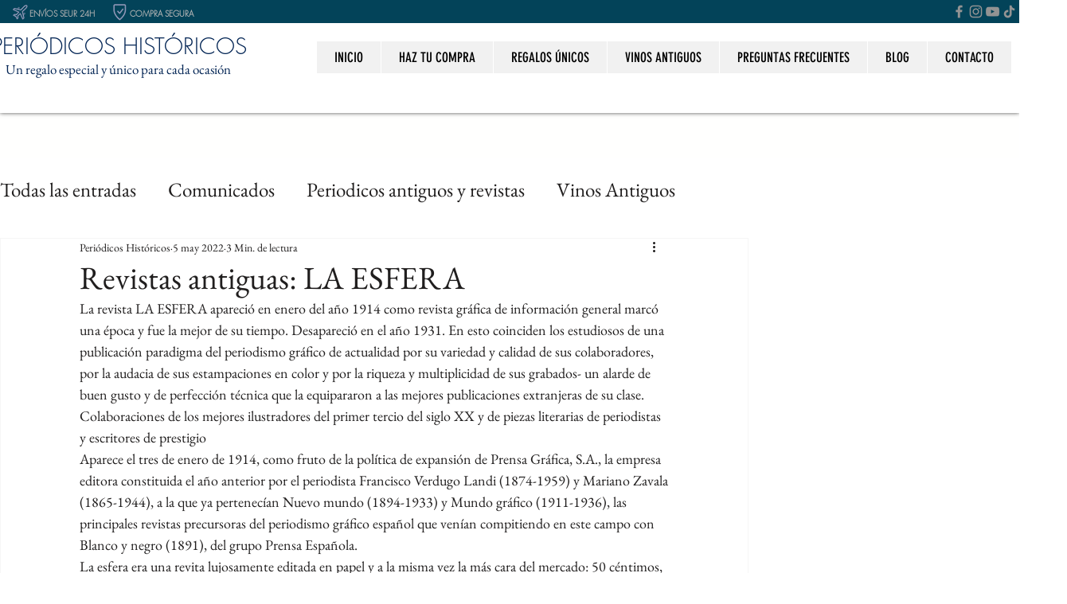

--- FILE ---
content_type: application/javascript; charset=utf-8
request_url: https://searchanise-ef84.kxcdn.com/templates.4R3m2O0x8w.js
body_size: 6144
content:
Searchanise=window.Searchanise||{};Searchanise.templates={Platform:'wix',WidgetsEnabled:'N',AutocompleteLayout:'multicolumn_wix',AutocompleteStyle:'ITEMS_MULTICOLUMN_BLACK_WIX',AutocompleteCategoriesCount:0,AutocompleteShowProductCode:'N',AutocompleteShowMoreLink:'Y',AutocompleteIsMulticolumn:'Y',AutocompleteTemplate:'<div class="snize-ac-results-content"><div class="snize-results-html" style="cursor:auto;" id="snize-ac-results-html-container"></div><div class="snize-ac-results-columns"><div class="snize-ac-results-column"><ul class="snize-ac-results-list" id="snize-ac-items-container-1"></ul><ul class="snize-ac-results-list" id="snize-ac-items-container-2"></ul><ul class="snize-ac-results-list" id="snize-ac-items-container-3"></ul><ul class="snize-ac-results-list snize-view-all-container"></ul></div><div class="snize-ac-results-column"><ul class="snize-ac-results-multicolumn-list" id="snize-ac-items-container-4"></ul></div></div></div>',AutocompleteMobileTemplate:'<div class="snize-ac-results-content"><div class="snize-mobile-top-panel"><div class="snize-close-button"><button type="button" class="snize-close-button-arrow"></button></div><form action="#" style="margin: 0px"><div class="snize-search"><input id="snize-mobile-search-input" autocomplete="off" class="snize-input-style snize-mobile-input-style"></div><div class="snize-clear-button-container"><button type="button" class="snize-clear-button" style="visibility: hidden"></button></div></form></div><ul class="snize-ac-results-list" id="snize-ac-items-container-1"></ul><ul class="snize-ac-results-list" id="snize-ac-items-container-2"></ul><ul class="snize-ac-results-list" id="snize-ac-items-container-3"></ul><ul id="snize-ac-items-container-4"></ul><div class="snize-results-html" style="cursor:auto;" id="snize-ac-results-html-container"></div><div class="snize-close-area" id="snize-ac-close-area"></div></div>',AutocompleteItem:'<li class="snize-product ${product_classes}" id="snize-ac-product-${product_id}"><a href="${autocomplete_link}" class="snize-item" draggable="false"><div class="snize-thumbnail"><img src="${image_link}" class="snize-item-image ${additional_image_classes}" alt=""></div><span class="snize-title">${title}</span><span class="snize-description">${description}</span>${autocomplete_product_code_html}${autocomplete_product_attribute_html}${autocomplete_prices_html}<div class="snize-labels-wrapper">${autocomplete_product_ribbons_html}${autocomplete_in_stock_status_html}${autocomplete_product_discount_label}</div>${reviews_html}</a></li>',AutocompleteMobileItem:'<li class="snize-product ${product_classes}" id="snize-ac-product-${product_id}"><a href="${autocomplete_link}" class="snize-item"><div class="snize-thumbnail"><img src="${image_link}" class="snize-item-image ${additional_image_classes}" alt=""></div><div class="snize-product-info"><span class="snize-title">${title}</span><span class="snize-description">${description}</span>${autocomplete_product_code_html}${autocomplete_product_attribute_html}<div class="snize-ac-prices-container">${autocomplete_prices_html}</div><div class="snize-labels-wrapper">${autocomplete_product_ribbons_html}${autocomplete_in_stock_status_html}${autocomplete_product_discount_label}</div>${reviews_html}</div></a></li>',ProductDiscountBgcolor:'333333',ResultsShow:'Y',ResultsStyle:'RESULTS_BIG_PICTURES_WIX',ResultsCategoriesCount:0,ResultsShowFiltersInTopSection:'N',ResultsZeroPriceAction:'show_zero_price',ResultsProductDiscountBgcolor:'333333',ShowBestsellingSorting:'Y',ShowDiscountSorting:'Y',LabelResultsResetFilters:'Clear all',StickySearchboxShow:'Y',StickySearchboxPosition:'top-right',PriceFormatSymbol:'€',PriceFormatBefore:'',PriceFormatAfter:'€',PriceFormatDecimalSeparator:',',PriceFormatThousandsSeparator:'.',Currencies:{"BIF":{"code":"BIF","symbol":"FBu","rate":2188.81173835197614607750438153743743896484375},"CVE":{"code":"CVE","symbol":"$","rate":110.2700000019862045519403181970119476318359375},"KMF":{"code":"KMF","symbol":"CF","rate":491.96775000876135663929744623601436614990234375},"CDF":{"code":"CDF","symbol":"FC","rate":2168.65147464035180746577680110931396484375},"DJF":{"code":"DJF","symbol":"Fdj","rate":193.0559894132187537252320908010005950927734375},"ERN":{"code":"ERN","symbol":"\u1293\u1255\u134b","rate":16.2893124843539993662488996051251888275146484375},"GNF":{"code":"GNF","symbol":"FG","rate":9778.342319850928106461651623249053955078125},"LSL":{"code":"LSL","symbol":"L","rate":16.700219374893283230676388484425842761993408203125},"LYD":{"code":"LYD","symbol":"\u0644.\u062f","rate":5.01466037689210164529640678665600717067718505859375},"MWK":{"code":"MWK","symbol":"MK","rate":873.5114909441316513039055280387401580810546875},"SLL":{"code":"SLL","symbol":"LE","rate":12305.476490705879768938757479190826416015625},"SZL":{"code":"SZL","symbol":"L","rate":16.700219374893283230676388484425842761993408203125},"TJS":{"code":"TJS","symbol":"TJS","rate":12.236260458132679929121877648867666721343994140625},"TOP":{"code":"TOP","symbol":"T$","rate":2.45761625235477065842815136420540511608123779296875},"XPF":{"code":"XPF","symbol":"F","rate":119.3317422451260796378846862353384494781494140625},"XOF":{"code":"XOF","symbol":"CFA","rate":655.95700001175418947241269052028656005859375},"XAF":{"code":"XAF","symbol":"FCFA","rate":655.95700001175418947241269052028656005859375},"WST":{"code":"WST","symbol":"WS$","rate":2.821496924195601163631863528280518949031829833984375},"VUV":{"code":"VUV","symbol":"VT","rate":122.846392165962782883070758543908596038818359375},"UGX":{"code":"UGX","symbol":"USh","rate":3917.3137472149855966563336551189422607421875},"TZS":{"code":"TZS","symbol":"\/=","rate":2513.70011109842153018689714372158050537109375},"RWF":{"code":"RWF","symbol":"R\u20a3","rate":1116.374570953748843749053776264190673828125},"PGK":{"code":"PGK","symbol":"K","rate":3.823782565266782285107183270156383514404296875},"MVR":{"code":"MVR","symbol":"Rf","rate":16.72518166738009171012890874408185482025146484375},"MOP":{"code":"MOP","symbol":"MOP$","rate":8.7492507322675532321909486199729144573211669921875},"MMK":{"code":"MMK","symbol":"K","rate":1927.47144939019517551059834659099578857421875},"MDL":{"code":"MDL","symbol":"L","rate":19.91671196370628393879087525419890880584716796875},"HTG":{"code":"HTG","symbol":"G","rate":113.4705351775091202171097393147647380828857421875},"GMD":{"code":"GMD","symbol":"D","rate":57.87555419158216096775504411198198795318603515625},"GEL":{"code":"GEL","symbol":"GEL","rate":3.744251117983813603729004171327687799930572509765625},"ETB":{"code":"ETB","symbol":"Br","rate":55.371667328523329842937528155744075775146484375},"BTN":{"code":"BTN","symbol":"Nu.","rate":83.4899602861381566754062077961862087249755859375},"BDT":{"code":"BDT","symbol":"\u09f3","rate":93.1923301901830427595996297895908355712890625},"AOA":{"code":"AOA","symbol":"Kz","rate":515.7954646345536957596777938306331634521484375},"AED":{"code":"AED","symbol":"AED","rate":3.98816667325267104615704738534986972808837890625},"MGA":{"code":"MGA","symbol":"Ar","rate":4323.164321703412497299723327159881591796875},"GHS":{"code":"GHS","symbol":"GH\u20b5","rate":7.67480404068120147798026664531789720058441162109375},"TMT":{"code":"TMT","symbol":"T","rate":3.794269889825528707660851068794727325439453125},"DZD":{"code":"DZD","symbol":"\u062f\u062c","rate":155.448148350862396682714461348950862884521484375},"MAD":{"code":"MAD","symbol":"\u062f.\u0645.","rate":10.7469313971878808189330811728723347187042236328125},"KWD":{"code":"KWD","symbol":"\u062f.\u0643","rate":0.330152606848617746759799729261430911719799041748046875},"TND":{"code":"TND","symbol":"\u062f.\u062a","rate":3.226351843752687020838720854953862726688385009765625},"RUB":{"code":"RUB","symbol":"\u0440\u0443\u0431.","rate":143.503513499745395165518857538700103759765625},"AZN":{"code":"AZN","symbol":"AZN","rate":1.845011047934613568344275336130522191524505615234375},"BGN":{"code":"BGN","symbol":"\u043b\u0432","rate":1.955830000066613560960604445426724851131439208984375},"UZS":{"code":"UZS","symbol":"\u0441\u0443\u043c","rate":11843.5429008463324862532317638397216796875},"KZT":{"code":"KZT","symbol":"\u20b8","rate":553.2922180687493209916283376514911651611328125},"KGS":{"code":"KGS","symbol":"\u0441\u043e\u043c","rate":106.0929752995501615941975614987313747406005859375},"RSD":{"code":"RSD","symbol":"\u0420\u0421\u0414","rate":117.6425744197708382898781565017998218536376953125},"MKD":{"code":"MKD","symbol":"\u0434\u0435\u043d","rate":61.4584180218716511490129050798714160919189453125},"PLN":{"code":"PLN","symbol":"z\u0142","rate":4.9731569235121906302765637519769370555877685546875},"TTD":{"code":"TTD","symbol":"TT$","rate":7.31854444900528644524229093804024159908294677734375},"PEN":{"code":"PEN","symbol":"S\/.","rate":4.04363969300361159042722647427581250667572021484375},"SOS":{"code":"SOS","symbol":"S","rate":626.7920212817460878795827738940715789794921875},"IDR":{"code":"IDR","symbol":"Rp","rate":15629.4366883911206969060003757476806640625},"MYR":{"code":"MYR","symbol":"RM","rate":4.5423839925278937101893461658619344234466552734375},"DOP":{"code":"DOP","symbol":"RD$","rate":59.86433836736838287606587982736527919769287109375},"BRL":{"code":"BRL","symbol":"R$","rate":5.54966283727818510129736750968731939792633056640625},"ZAR":{"code":"ZAR","symbol":"R","rate":16.700219374893283230676388484425842761993408203125},"GTQ":{"code":"GTQ","symbol":"Q","rate":8.35766188765644102431906503625214099884033203125},"BYN":{"code":"BYN","symbol":"p.","rate":3.367343796833079938579658119124360382556915283203125},"BWP":{"code":"BWP","symbol":"P","rate":12.6953984123410688056310391402803361415863037109375},"TWD":{"code":"TWD","symbol":"NT$","rate":30.83907176652477488687509321607649326324462890625},"MZN":{"code":"MZN","symbol":"MT","rate":69.326670224522558783064596354961395263671875},"ALL":{"code":"ALL","symbol":"Lek","rate":125.4079035044602363768717623315751552581787109375},"RON":{"code":"RON","symbol":"lei","rate":4.94927168981464848940277079236693680286407470703125},"HNL":{"code":"HNL","symbol":"L","rate":26.575074090691703787570077111013233661651611328125},"KES":{"code":"KES","symbol":"Ksh","rate":123.8224811164198371216116356663405895233154296875},"SEK":{"code":"SEK","symbol":"kr","rate":10.86676254513280781566209043376147747039794921875},"NOK":{"code":"NOK","symbol":"kr","rate":9.845516369230946196466902620159089565277099609375},"ISK":{"code":"ISK","symbol":"kr","rate":146.007663459634812852527829818427562713623046875},"DKK":{"code":"DKK","symbol":"kr","rate":7.44169877220565734177171179908327758312225341796875},"HRK":{"code":"HRK","symbol":"kn","rate":7.55979576157243027267895740806125104427337646484375},"BAM":{"code":"BAM","symbol":"KM","rate":1.955830000066613560960604445426724851131439208984375},"CZK":{"code":"CZK","symbol":"K\u010d","rate":25.77880984169718914245095220394432544708251953125},"JOD":{"code":"JOD","symbol":"JD","rate":0.76994150342713230106284072462585754692554473876953125},"JMD":{"code":"JMD","symbol":"J$","rate":167.096549016377110774556058458983898162841796875},"PYG":{"code":"PYG","symbol":"Gs","rate":7579.9110791531138602294959127902984619140625},"AWG":{"code":"AWG","symbol":"\u0192","rate":1.943857956466243930293558150879107415676116943359375},"ANG":{"code":"ANG","symbol":"\u0192","rate":1.943780528477212055094014431233517825603485107421875},"HUF":{"code":"HUF","symbol":"Ft","rate":394.22160457535329669553902931511402130126953125},"CHF":{"code":"CHF","symbol":"CHF","rate":1.0051920852164071273904255576780997216701507568359375},"NIO":{"code":"NIO","symbol":"C$","rate":39.14979620083328626378715853206813335418701171875},"BZD":{"code":"BZD","symbol":"BZ$","rate":2.1844593885591994109063307405449450016021728515625},"VEF":{"code":"VEF","symbol":"Bs","rate":470576.515145613928325474262237548828125},"PAB":{"code":"PAB","symbol":"B\/.","rate":1.0859541656236000317647949486854486167430877685546875},"YER":{"code":"YER","symbol":"\ufdfc","rate":271.69736955999991323551512323319911956787109375},"SAR":{"code":"SAR","symbol":"\ufdfc","rate":4.072328121088499841562224901281297206878662109375},"QAR":{"code":"QAR","symbol":"\ufdfc","rate":3.952873162869904088978501022211275994777679443359375},"OMR":{"code":"OMR","symbol":"\ufdfc","rate":0.417549376682274153704810260023805312812328338623046875},"SCR":{"code":"SCR","symbol":"\u20a8","rate":15.596832574376019664441628265194594860076904296875},"PKR":{"code":"PKR","symbol":"\u20a8","rate":194.56093752390000872765085659921169281005859375},"NPR":{"code":"NPR","symbol":"\u20a8","rate":133.646553928131510247112601064145565032958984375},"MUR":{"code":"MUR","symbol":"\u20a8","rate":47.2699891991313592143342248164117336273193359375},"LKR":{"code":"LKR","symbol":"\u20a8","rate":220.1683390366428056950098834931850433349609375},"UAH":{"code":"UAH","symbol":"\u20b4","rate":32.46833960439050059676446835510432720184326171875},"PHP":{"code":"PHP","symbol":"\u20b1","rate":56.73757894858685091321603977121412754058837890625},"MNT":{"code":"MNT","symbol":"\u20ae","rate":3137.80341404872524435631930828094482421875},"LAK":{"code":"LAK","symbol":"\u20ad","rate":12421.607168933829598245210945606231689453125},"EUR":{"code":"EUR","symbol":"\u20ac","rate":1},"VND":{"code":"VND","symbol":"\u20ab","rate":24848.30057008457151823677122592926025390625},"ILS":{"code":"ILS","symbol":"\u20aa","rate":3.583008895956364625590140349231660366058349609375},"KRW":{"code":"KRW","symbol":"\u20a9","rate":1343.92503231755881643039174377918243408203125},"NGN":{"code":"NGN","symbol":"\u20a6","rate":450.80181050969162015462643466889858245849609375},"CRC":{"code":"CRC","symbol":"\u20a1","rate":699.2214513167051563868881203234195709228515625},"KHR":{"code":"KHR","symbol":"\u17db","rate":4427.756375291382937575690448284149169921875},"THB":{"code":"THB","symbol":"\u0e3f","rate":35.97482911059554311350439093075692653656005859375},"AFN":{"code":"AFN","symbol":"\u060b","rate":97.3330006070039672749771852977573871612548828125},"JPY":{"code":"JPY","symbol":"\u00a5","rate":125.412453124640478563378565013408660888671875},"CNY":{"code":"CNY","symbol":"\u00a5","rate":6.85969961163584773800039329216815531253814697265625},"FKP":{"code":"FKP","symbol":"\u00a3","rate":0.82877813089620266939760995228425599634647369384765625},"SHP":{"code":"SHP","symbol":"\u00a3","rate":0.82877813089620266939760995228425599634647369384765625},"GIP":{"code":"GIP","symbol":"\u00a3","rate":0.82877813089620266939760995228425599634647369384765625},"LBP":{"code":"LBP","symbol":".\u0644.\u0644","rate":1637.075904677576772883185185492038726806640625},"GBP":{"code":"GBP","symbol":"\u00a3","rate":0.82877813089620266939760995228425599634647369384765625},"EGP":{"code":"EGP","symbol":"EGP","rate":17.060069966248097017569307354278862476348876953125},"UYU":{"code":"UYU","symbol":"$U","rate":46.34410953151860468324230168946087360382080078125},"BOB":{"code":"BOB","symbol":"$b","rate":7.4717565729642529959164676256477832794189453125},"USD":{"code":"USD","symbol":"$","rate":1.0859541656236000317647949486854486167430877685546875},"BMD":{"code":"BMD","symbol":"BD$","rate":1.0859541656236000317647949486854486167430877685546875},"SBD":{"code":"SBD","symbol":"$","rate":8.75021649508943966111473855562508106231689453125},"XCD":{"code":"XCD","symbol":"$","rate":2.9343603824708548444277766975574195384979248046875},"SGD":{"code":"SGD","symbol":"S$","rate":1.4809660575455019237978149249101988971233367919921875},"NZD":{"code":"NZD","symbol":"$","rate":1.59495117605074909761242452077567577362060546875},"MXN":{"code":"MXN","symbol":"$","rate":23.211177740170416683440635097213089466094970703125},"LRD":{"code":"LRD","symbol":"$","rate":167.20907997307932646435801871120929718017578125},"KYD":{"code":"KYD","symbol":"$","rate":0.89047667958425835710301043945946730673313140869140625},"HKD":{"code":"HKD","symbol":"HK$","rate":8.4944181866295735972016700543463230133056640625},"GYD":{"code":"GYD","symbol":"$","rate":226.364737944909478528643376193940639495849609375},"FJD":{"code":"FJD","symbol":"$","rate":2.295675814250412560824088359368033707141876220703125},"COP":{"code":"COP","symbol":"$","rate":4142.01511169542573043145239353179931640625},"CLP":{"code":"CLP","symbol":"$","rate":882.3893141895952112463419325649738311767578125},"CAD":{"code":"CAD","symbol":"C$","rate":1.392029284055483540072373216389678418636322021484375},"BSD":{"code":"BSD","symbol":"$","rate":1.0859541656236000317647949486854486167430877685546875},"BND":{"code":"BND","symbol":"$","rate":1.4809660575455019237978149249101988971233367919921875},"BBD":{"code":"BBD","symbol":"$","rate":2.171908331247200063529589897370897233486175537109375},"AUD":{"code":"AUD","symbol":"AU$","rate":1.491172599649994712223133319639600813388824462890625},"ARS":{"code":"ARS","symbol":"$","rate":117.768523587299085875201853923499584197998046875},"NAD":{"code":"NAD","symbol":"N$","rate":16.700219374893283230676388484425842761993408203125},"SRD":{"code":"SRD","symbol":"$","rate":22.38623073231473625810394878499209880828857421875},"BHD":{"code":"BHD","symbol":".\u062f.\u0628","rate":0.40831876627447361016720606130547821521759033203125},"AMD":{"code":"AMD","symbol":"AMD","rate":546.4942800470697648052009753882884979248046875},"TRY":{"code":"TRY","symbol":"\u20ba","rate":15.7419542410878587901379432878457009792327880859375},"INR":{"code":"INR","symbol":"\u20b9","rate":83.4899602861381566754062077961862087249755859375},"IQD":{"code":"IQD","symbol":"\u0639.\u062f","rate":1582.431854045378031514701433479785919189453125},"ZMW":{"code":"ZMW","symbol":"ZK","rate":19.611009311481087280526480753906071186065673828125}},WixCurrency:'EUR'}